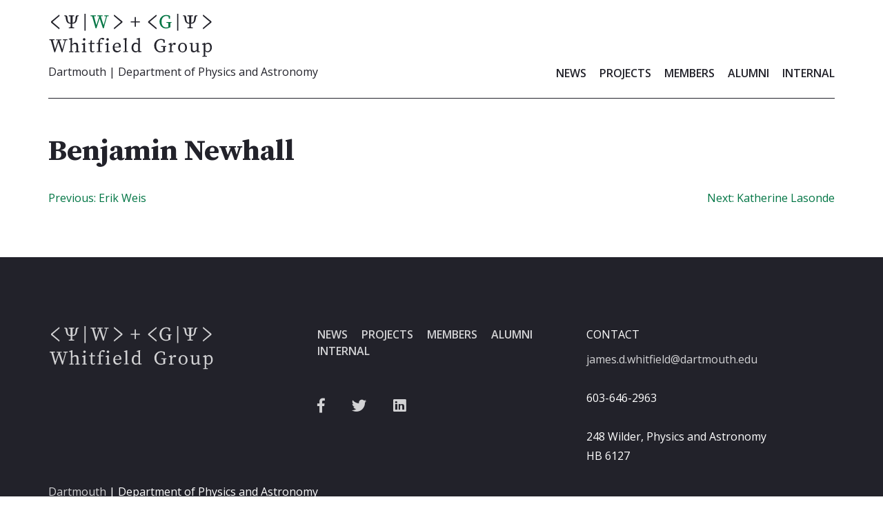

--- FILE ---
content_type: text/html; charset=utf-8
request_url: https://www.google.com/recaptcha/api2/aframe
body_size: 268
content:
<!DOCTYPE HTML><html><head><meta http-equiv="content-type" content="text/html; charset=UTF-8"></head><body><script nonce="2cRDOUJ9Z6TkqjH0neMF9w">/** Anti-fraud and anti-abuse applications only. See google.com/recaptcha */ try{var clients={'sodar':'https://pagead2.googlesyndication.com/pagead/sodar?'};window.addEventListener("message",function(a){try{if(a.source===window.parent){var b=JSON.parse(a.data);var c=clients[b['id']];if(c){var d=document.createElement('img');d.src=c+b['params']+'&rc='+(localStorage.getItem("rc::a")?sessionStorage.getItem("rc::b"):"");window.document.body.appendChild(d);sessionStorage.setItem("rc::e",parseInt(sessionStorage.getItem("rc::e")||0)+1);localStorage.setItem("rc::h",'1764818927682');}}}catch(b){}});window.parent.postMessage("_grecaptcha_ready", "*");}catch(b){}</script></body></html>

--- FILE ---
content_type: text/css
request_url: https://jdwhitfield.com/wp-content/themes/whitfield-group/style.css?ver=1.0.0
body_size: 8249
content:
/*!
Theme Name: Whitfield Group
Theme URI: http://underscores.me/
Author: Liz Matthews
Author URI: http://lizmatthews.com
Description: Description
Version: 1.0.0
Tested up to: 5.4
Requires PHP: 5.6
License: GNU General Public License v2 or later
License URI: LICENSE
Text Domain: whitfield-group
Tags: custom-background, custom-logo, custom-menu, featured-images, threaded-comments, translation-ready

This theme, like WordPress, is licensed under the GPL.
Use it to make something cool, have fun, and share what you've learned.

Whitfield Group is based on Underscores https://underscores.me/, (C) 2012-2020 Automattic, Inc.
Underscores is distributed under the terms of the GNU GPL v2 or later.

Normalizing styles have been helped along thanks to the fine work of
Nicolas Gallagher and Jonathan Neal https://necolas.github.io/normalize.css/
*/

/*--------------------------------------------------------------
>>> TABLE OF CONTENTS:
----------------------------------------------------------------
# Generic
	- Normalize
	- Box sizing
# Base
	- Colors
	- Typography
	- Elements
	- Links
	- Forms
## Layouts
	- Header
	- Footer
	- Default Page
	- Default Post
	- Home Page
# Components
	- Navigation
	- Posts and pages
	- Comments
	- Widgets
	- Media
	- Captions
	- Galleries
# plugins
	- Jetpack infinite scroll
# Scripts
    - Mathjax svg sizing
# Utilities
	- Accessibility
	- Alignments

--------------------------------------------------------------*/

/*--------------------------------------------------------------
# Generic
--------------------------------------------------------------*/

/* Normalize
--------------------------------------------- */

/*! normalize.css v8.0.1 | MIT License | github.com/necolas/normalize.css */

/* Document
	 ========================================================================== */

/**
 * 1. Correct the line height in all browsers.
 * 2. Prevent adjustments of font size after orientation changes in iOS.
 */
html {
	line-height: 1.15;
	-webkit-text-size-adjust: 100%;
}

/* Sections
	 ========================================================================== */

/**
 * Remove the margin in all browsers.
 */
body {
	margin: 0;
}

/**
 * Render the `main` element consistently in IE.
 */
main {
	display: block;
}

/**
 * Correct the font size and margin on `h1` elements within `section` and
 * `article` contexts in Chrome, Firefox, and Safari.
 */
h1 {
	font-size: 2.66666667em; /* 48px */
	line-height: 1.25em; /* 60px */
	margin: 0.67em 0; 
}

/* Grouping content
	 ========================================================================== */

/**
 * 1. Add the correct box sizing in Firefox.
 * 2. Show the overflow in Edge and IE.
 */
hr {
	box-sizing: content-box;
	height: 0;
	overflow: visible;
}

/**
 * 1. Correct the inheritance and scaling of font size in all browsers.
 * 2. Correct the odd `em` font sizing in all browsers.
 */
pre {
	font-family: monospace, monospace;
	font-size: 1em;
}

/* Text-level semantics
	 ========================================================================== */

/**
 * Remove the gray background on active links in IE 10.
 */
a {
	background-color: transparent;
}

/**
 * 1. Remove the bottom border in Chrome 57-
 * 2. Add the correct text decoration in Chrome, Edge, IE, Opera, and Safari.
 */
abbr[title] {
	border-bottom: none;
	text-decoration: underline;
	text-decoration: underline dotted;
}

/**
 * Add the correct font weight in Chrome, Edge, and Safari.
 */
b,
strong {
	font-weight: bolder;
}

/**
 * 1. Correct the inheritance and scaling of font size in all browsers.
 * 2. Correct the odd `em` font sizing in all browsers.
 */
code,
kbd,
samp {
	font-family: monospace, monospace;
	font-size: 1em;
}

/**
 * Add the correct font size in all browsers.
 */
small {
	font-size: 80%;
}

/**
 * Prevent `sub` and `sup` elements from affecting the line height in
 * all browsers.
 */
sub,
sup {
	font-size: 75%;
	line-height: 0;
	position: relative;
	vertical-align: baseline;
}

sub {
	bottom: -0.25em;
}

sup {
	top: -0.5em;
}

/* Embedded content
	 ========================================================================== */

/**
 * Remove the border on images inside links in IE 10.
 */
img {
	border-style: none;
}

/* Forms
	 ========================================================================== */

/**
 * 1. Change the font styles in all browsers.
 * 2. Remove the margin in Firefox and Safari.
 */
button,
input,
optgroup,
select,
textarea {
	font-family: inherit;
	font-size: 100%;
	line-height: 1.15;
	margin: 0;
}

/**
 * Show the overflow in IE.
 * 1. Show the overflow in Edge.
 */
button,
input {
	overflow: visible;
}

/**
 * Remove the inheritance of text transform in Edge, Firefox, and IE.
 * 1. Remove the inheritance of text transform in Firefox.
 */
button,
select {
	text-transform: none;
}

/**
 * Correct the inability to style clickable types in iOS and Safari.
 */
button,
[type="button"],
[type="reset"],
[type="submit"] {
	-webkit-appearance: button;
}

/**
 * Remove the inner border and padding in Firefox.
 */
button::-moz-focus-inner,
[type="button"]::-moz-focus-inner,
[type="reset"]::-moz-focus-inner,
[type="submit"]::-moz-focus-inner {
	border-style: none;
	padding: 0;
}

/**
 * Restore the focus styles unset by the previous rule.
 */
button:-moz-focusring,
[type="button"]:-moz-focusring,
[type="reset"]:-moz-focusring,
[type="submit"]:-moz-focusring {
	outline: 1px dotted ButtonText;
}

/**
 * Correct the padding in Firefox.
 */
fieldset {
	padding: 0.35em 0.75em 0.625em;
}

/**
 * 1. Correct the text wrapping in Edge and IE.
 * 2. Correct the color inheritance from `fieldset` elements in IE.
 * 3. Remove the padding so developers are not caught out when they zero out
 *		`fieldset` elements in all browsers.
 */
legend {
	box-sizing: border-box;
	color: inherit;
	display: table;
	max-width: 100%;
	padding: 0;
	white-space: normal;
}

/**
 * Add the correct vertical alignment in Chrome, Firefox, and Opera.
 */
progress {
	vertical-align: baseline;
}

/**
 * Remove the default vertical scrollbar in IE 10+.
 */
textarea {
	overflow: auto;
}

/**
 * 1. Add the correct box sizing in IE 10.
 * 2. Remove the padding in IE 10.
 */
[type="checkbox"],
[type="radio"] {
	box-sizing: border-box;
	padding: 0;
}

/**
 * Correct the cursor style of increment and decrement buttons in Chrome.
 */
[type="number"]::-webkit-inner-spin-button,
[type="number"]::-webkit-outer-spin-button {
	height: auto;
}

/**
 * 1. Correct the odd appearance in Chrome and Safari.
 * 2. Correct the outline style in Safari.
 */
[type="search"] {
	-webkit-appearance: textfield;
	outline-offset: -2px;
}

/**
 * Remove the inner padding in Chrome and Safari on macOS.
 */
[type="search"]::-webkit-search-decoration {
	-webkit-appearance: none;
}

/**
 * 1. Correct the inability to style clickable types in iOS and Safari.
 * 2. Change font properties to `inherit` in Safari.
 */
::-webkit-file-upload-button {
	-webkit-appearance: button;
	font: inherit;
}

/* Interactive
	 ========================================================================== */

/*
 * Add the correct display in Edge, IE 10+, and Firefox.
 */
details {
	display: block;
}

/*
 * Add the correct display in all browsers.
 */
summary {
	display: list-item;
}

/* Misc
	 ========================================================================== */

/**
 * Add the correct display in IE 10+.
 */
template {
	display: none;
}

/**
 * Add the correct display in IE 10.
 */
[hidden] {
	display: none;
}

/* Box sizing
--------------------------------------------- */

/* Inherit box-sizing to more easily change it's value on a component level.
@link http://css-tricks.com/inheriting-box-sizing-probably-slightly-better-best-practice/ */
*,
*::before,
*::after {
	box-sizing: inherit;
}

html {
	box-sizing: border-box;
}

/*--------------------------------------------------------------
# Base
--------------------------------------------------------------*/

/* Colors
--------------------------------------------- */
/*$shark: #22222a;
$fun-green: #007544;
$iron: #e9e9ea;
$silver-tree: #66ac8f;
$white: #ffffff;*/
.shark { color: #22222a; }
.fun-green { color: #007544; }
.iron { color: #e9e9ea; }
.silver-tree { color: #66ac8f; }
.white { color: #ffffff; }

/* Patterns
--------------------------------------------- */

.graph-paper-iron {
	background-color: #ffffff; 
	background-image: linear-gradient(to right, transparent 1px, rgba(223, 223, 224, 0.5) 1px),
linear-gradient(to bottom, transparent 1px, rgba(223, 223, 224, 0.5) 1px); 
	background-size: 30px 30px;
}

/* Typography
--------------------------------------------- */
body {
	color: #22222a; /* shark */
	font-family: "Open Sans", sans-serif;
	/*font-family: -apple-system, BlinkMacSystemFont, "Segoe UI", Roboto, Oxygen-Sans, Ubuntu, Cantarell, "Helvetica Neue", sans-serif;*/
	font-size: 14px; /* 16px */
	line-height: 22px; /* 24px */ 
}

/*@media (min-width: 37.5em) {*/
@media (min-width: 62em) { /* 992px */
	body {
		font-size: 16px; /* 16px */
		line-height: 24px; /* 24px */ 
	}
}

button,
input,
select,
optgroup,
textarea {
	color: #22222a; /* shark */
	font-family: "Open Sans", sans-serif;
	/*font-family: -apple-system, BlinkMacSystemFont, "Segoe UI", Roboto, Oxygen-Sans, Ubuntu, Cantarell, "Helvetica Neue", sans-serif;*/
	font-size: 1.25em; /* 18px */
	line-height: 2em; /* 32px */ 
}

h1,
h2,
h4 {
	margin-top: 0;
	font-family: "Source Serif Pro", serif;
	clear: both;
}

h3, h5, h6 {
	margin-top: 0;
	font-family: "Open Sans", sans-serif;
	clear: both;
}

h1 {
	font-weight: 700;
}

h2 {
	font-size: 2.25em; /* 36px */
	line-height: 1.22222222em; /* 44px */
	font-weight: 700;
}

h2.small {
	font-size: 2em; /* 32px */
	line-height: 1.25em; /* 40px */
	font-weight: 700;
}

h3 {
	font-size: 1.5em; /* 24px */
	line-height: 1.33333333em; /* 32px */
	font-weight: 700
}

h4 {
	font-size: 1.25em; /* 20px */
	line-height: 1.4em; /* 28px */
}

h5 {
	font-size: 1.125em; /* 18px */
	line-height: 1.777777778em; /* 32px */
}

h6 {
	font-size: 1em; /* 16px */
	line-height: 1.5em; /* 24px */
	text-transform: uppercase;
}

p {
	margin-bottom: 1.5em;
	font-family: "Open Sans", sans-serif;
	font-size: 1.125em; /* 18px */
	line-height: 1.77777778em; /* 32px */
}

p.small {
	font-size: 1em; /* 16px */
	line-height:;
}

dfn,
cite,
em,
i {
	font-style: italic;
}

blockquote {
	margin: 0 1.5em 30px 1.5em;
	font-size: 1em; /* 18px */
	line-height: 1.77777778em; /* 32px */
	font-style: italic;
	border-left: 8px solid #007544; /* fun-green */
}

#feature-content blockquote {
	font-size: 1.33333333em; /* 24px */
	line-height: 2.33333333em; /* 42px */
}

address {
	margin: 0 0 1.5em;
}

pre {
	background: #eee;
	font-family: "Courier 10 Pitch", courier, monospace;
	line-height: 1.6;
	margin-bottom: 1.6em;
	max-width: 100%;
	overflow: auto;
	padding: 1.6em;
}

code,
kbd,
tt,
var {
	font-family: monaco, consolas, "Andale Mono", "DejaVu Sans Mono", monospace;
}

abbr,
acronym {
	border-bottom: 1px dotted #666;
	cursor: help;
}

mark,
ins {
	background: #fff9c0;
	text-decoration: none;
}

big {
	font-size: 125%;
}

/* Elements
--------------------------------------------- */
body {
	background: #ffffff;
	/*background: linear-gradient(0deg, #22222a 25%, #ffffff 25%); */ /* shark | white */
}

hr {
	background-color: #22222a; /* shark */
	border: 0;
	height: 1px;
	margin-bottom: 1.5em;
}

ul,
ol {
	margin: 0 0 1.5em 0;
}

ul {
	list-style: disc;
}

ol {
	list-style: decimal;
}

li > ul,
li > ol {
	margin-bottom: 0;
	margin-left: 1.5em;
}

dt {
	font-weight: 700;
}

dd {
	margin: 0 1.5em 1.5em;
}

/* Make sure embeds and iframes fit their containers. */
embed,
iframe,
object {
	max-width: 100%;
}

img {
	height: auto;
	width: 100%;
	max-width: 100%;
	display: block;
}

figure {
	margin: 1em 0;
}

table {
	margin: 0 0 1.5em;
	width: 100%;
}

.btn {
	padding: 16px 46px;
	background: rgba(34, 34, 42, 1); /* shark */
	font-size: 1.125em; /* 18px */
	line-height: 1em; /* 18px*/
	font-weight: 700;
	color: #ffffff;
	text-transform: uppercase;
	border-radius: 10px;
	border: 2px solid #22222a; /* shark */
	-webkit-transition: background ease-out 0.1s;
    -moz-transition: background ease-out 0.1s;
    -o-transition: background ease-out 0.1s;
	transition: background ease-out 0.1s;
}

.btn:visited {
	background: rgba(34, 34, 42, 1); /* shark */
	color: #ffffff;
}

.btn:hover {
	/*background: rgba(17, 17, 21, 1);*/ /* shark 50% shade */
	background: rgba(0, 117, 68, 1); /* fun-green */
	color: #ffffff;
	border: 2px solid #007544; /* fun-green */
}

.background-transparent {
	background: transparent; 
	color: #22222a; /* shark */
}

.background-transparent:visited {
	background: transparent; 
	color: #22222a; /* shark */
}

.background-transparent:hover {
	background: transparent; 
	color: #007544; /* fun-green */
}

/* YouTube Resposive Embed */

.video-container {
	position: relative; 
	margin-bottom: 30px;
	padding-top: 30px; 
	padding-bottom: 56.25%; 
	height: 0; 
	overflow: hidden;
	clear: both;
}

.video-container iframe, 
.video-container object, 
.video-container embed { 
	position: absolute; 
	top: 0; 
	left: 0; 
	width: 100%; 
	height: 100%; 
}


/* Links
--------------------------------------------- */
a {
	color: #007544; /* fun-green */
	-webkit-transition: color ease-out 0.1s;
    -moz-transition: color ease-out 0.1s;
    -o-transition: color ease-out 0.1s;
	transition: color ease-out 0.1s;
}

a:visited {
	color: #007544; /* fun-green */
}

a:hover,
a:focus,
a:active {
	color: #22222a; /* shark */
	text-decoration: none;
}

a:focus {
	outline: 0;
}

a:hover,
a:active {
	outline: 0;
}

/* Forms
--------------------------------------------- */
button,
input[type="button"],
input[type="reset"],
input[type="submit"] {
	font-size: 1em; /* 16px */
	font-weight: 700;
	text-transform: uppercase;
	border: 1px solid;
	border-color: #e9e9ea; /* iron */
	border-radius: 10px;
	background: #e9e9ea; /* iron */
	color: rgba(0, 0, 0, 0.8);
	line-height: 1;
	padding: 0.6em 1em 0.6em;
}

button:hover,
input[type="button"]:hover,
input[type="reset"]:hover,
input[type="submit"]:hover {
	border-color: #e9e9ea; /* iron */
}

button:active,
button:focus,
input[type="button"]:active,
input[type="button"]:focus,
input[type="reset"]:active,
input[type="reset"]:focus,
input[type="submit"]:active,
input[type="submit"]:focus {
	border-color: #e9e9ea; /* iron */
}

input[type="text"],
input[type="email"],
input[type="url"],
input[type="password"],
input[type="search"],
input[type="number"],
input[type="tel"],
input[type="range"],
input[type="date"],
input[type="month"],
input[type="week"],
input[type="time"],
input[type="datetime"],
input[type="datetime-local"],
input[type="color"],
textarea {
	color: #22222a; /* shark */
	border: 1px solid #e9e9ea; /* iron */
	border-radius: 10px;
	padding: 5px 10px;
	min-width: 100%;
	max-width: 100%;
	font-size: 1em; /* 16px */
}

input[type="text"]:focus,
input[type="email"]:focus,
input[type="url"]:focus,
input[type="password"]:focus,
input[type="search"]:focus,
input[type="number"]:focus,
input[type="tel"]:focus,
input[type="range"]:focus,
input[type="date"]:focus,
input[type="month"]:focus,
input[type="week"]:focus,
input[type="time"]:focus,
input[type="datetime"]:focus,
input[type="datetime-local"]:focus,
input[type="color"]:focus,
textarea:focus {
	color: #111;
}

select {
	border: 1px solid #e9e9ea; /* iron */
}

textarea {
	width: 100%;
}

/*--------------------------------------------------------------
# Layouts
--------------------------------------------------------------*/

.row {
    /*margin-right: -30px;
    margin-left: -30px;*/
}

/* Header
--------------------------------------------- */
header#masthead {
	padding: 20px 0 0 0;
}

header#masthead .row:first-child {
	display: block;
}

@media (min-width: 37.5em) {
	header#masthead .row:first-child {
		display: flex;
		align-items: flex-end;
	}
}

header#masthead .col-sm-6, header .col-md-6 {
	padding-bottom: 1.5em;
}

.site-branding img {
	max-width: 240px;
}

.site-branding p {
	margin-bottom: 0;
}

header hr {
	margin: 0;
}

/* Footer
--------------------------------------------- */
footer.site-footer {
	padding: 100px 0;
}

footer.site-footer {
	background-color: #22222a; /* shark */
	color: #ffffff; /* white */
}

footer .site-branding {
	margin-bottom: 50px;
}

footer .site-branding img {
	opacity: 0.8;
	-webkit-transition: opacity ease-out 0.1s;
    -moz-transition: opacity ease-out 0.1s;
    -o-transition: opacity ease-out 0.1s;
	transition: opacity ease-out 0.1s;
}

footer .site-branding img:hover {
	opacity: 1;
}

footer a, footer a:visited, footer .fab {
	color: rgba(255, 255, 255, 0.8);
	-webkit-transition: color ease-out 0.1s;
    -moz-transition: color ease-out 0.1s;
    -o-transition: color ease-out 0.1s;
	transition: color ease-out 0.1s;
}

@media screen and (min-width: 37.5em) {}

footer .icons-social {
	margin-bottom: 50px;
}

footer a.contact-email {
	overflow-wrap: break-word;
	word-wrap: break-word;
	-ms-word-break: break-word;
	word-break: break-word;
}

footer a:hover, footer .fab:hover {
	color: rgba(255, 255, 255, 1);
}

/* Default Page
--------------------------------------------- */

#page-individual {
	padding: 50px 0 50px 0;
}

/* Default Post
--------------------------------------------- */

#post-feed {
	padding: 50px 0 50px 0;
}

/* Default Post Individual Page
--------------------------------------------- */

#post {
	padding: 50px 0 50px 0;
}

header.page-header {
	margin: 0; 
	padding: 0; 
	border: 0;
}

header.page-header h1.page-title {
	margin-bottom: 50px;
}

/* Default Archive
--------------------------------------------- */

#archive {
	padding: 50px 0 50px 0;
}

#archive header.page-header h1.page-title {
	margin-bottom: 50px;
}

#archive header.page-header .archive-description {
	margin-bottom: 50px;
}

#wrapper-archive-feed {
	/*margin-bottom: 60px;*/
	margin-bottom: 30px;
	padding-bottom: 20px;
	border-bottom: 1px solid #e9e9ea; /* light grey */
}

#wrapper-archive-feed p {
	margin-bottom: 0.125em;
}

#wrapper-archive-feed p .date {
	font-weight: 700;
	text-transform: uppercase;
}

/* Home Page
--------------------------------------------- */

.home #feature {
	position: relative;
	margin: -1px 0 0 0;
	padding: 0;
	background: #22222a radial-gradient(rgba(255, 255, 255, 0.2), rgba(34, 34, 42, 1.0));
}

.home #feature h1 {
	margin: 0.67em 0; 
	/*font-size: 2.66666667em; /* 48px */
	font-size: 2.33333333em; /* 42px */
	line-height: 1.25em; /* 60px */
	color: #ffffff;
	text-align: left;
}

@media (min-width: 37.5em) { /* 600 px */
	.home #feature h1 {
		margin: 100px 0;
		font-size: 3.33333333em; /* 60px */
	}
}

@media (min-width: 62em) { /* 992 px */
	.home #feature h1 {
		font-size: 4.33333333em; /* 78px */
	}
}

/*.home #feature .container:first-child,*/
.home #feature .container.feature-headline {
	/* position: relative; 
	margin: 0 auto; */
	position: absolute; 
	top: 0; 
	left: 0; 
	right: 0; 
	margin: 0 auto; 
	z-index: 2;
}

@media (min-width: 37.5em) { /* 600 px */
	/*.home #feature .container:first-child,*/
.home #feature .container.feature-headline {
		position: absolute; 
		top: 0; 
		left: 0; 
		right: 0; 
		margin: 0 auto; 
		z-index: 2;
	}
}

/*.home #feature .container:first-child .row,*/
.home #feature .container.feature-headline .row {
	display: flex; 
	align-items: center
}

.home #feature .container.feature-hero {
	padding: 0;
	width: 100%;
}

.home #feature .container.feature-hero .row {
	margin: 0;
}

.home #feature .container.feature-hero .col-sm-12 {
	padding: 0;
}

.home #feature .container.feature-hero .feature-hero-overlay {
	position: absolute; 
	top: 0; 
	background: radial-gradient(rgba(255, 255, 255, 0.2), rgba(34, 34, 42, 0.6)); 
	width: 100%; 
	height: 100%; 
	z-index: 1;
}

.home #feature-content {
	background: url('https://jdwhitfield.com/wp-content/themes/whitfield-group/images/molecule-246x176.svg') no-repeat;
	background-position: calc(85%) calc(100% - 40px);
	background-size: 123px 88px;
	padding: 90px 0;
}

@media (min-width: 37.5em) { /* 600 px */
	/*.home #feature-content {
		background-position: calc(25%) calc(100% - 40px);
		background-size: 246px 176px;
	}*/
}

@media (min-width: 62em) { /* 992 px */
	.home #feature-content {
		background-position: calc(25%) calc(100% - 40px);
		background-size: 246px 176px;
	}
}

.home #news {
	padding: 90px 0;
}

.home h2 {
	margin-bottom: 60px;
}

.home #news h2 {
	text-align: center;
}

.home #news #wrapper-news {
	display: block;
}

@media (min-width: 37.5em) { /* 600 px */
	.home #news #wrapper-news {
		display: flex; 
		align-items: flex-end;
	}
}

.home #news #wrapper-news h3 a,
.home #news #wrapper-news h3 a:visited {
	color: #22222a; /* shark */
}

.home #news #wrapper-news h3 a:hover {
	color: #007544; /* fun-green */
}

.home #news #wrapper-news h5 {
	margin-bottom: 1.5em;
}

.home #news #wrapper-news h5 span {
	font-weight: 700;
	text-transform: uppercase;
}

.home #news #wrapper-news .btn {
	float: left;
}

@media (min-width: 37.5em) { /* 600 px */
	.home #news #wrapper-news .btn {
		float: right;
	}
}

.home #specializations {
	padding: 75px 0;
	background-color: #007544; /* fun-green */
}

.home #specializations .row {
	display: block;
}

@media (min-width: 48em) { /* 768 px */
	.home #specializations .row {
		display: flex;
		align-items: center;
	}
}

.home #specializations img {
	margin: 0 auto;
	max-width: 415px;
}

.home #specializations h2,
.home #specializations h3,
.home #specializations p {
	color: #ffffff;
}

.home #specializations h3 {
	margin-top: 30px;
}

@media (min-width: 48em) { /* 768 px */
	.home #specializations h3 {
		margin-top: 0;
	}
}

.home #projects {
	padding: 90px 0;
}

.home #projects .col-sm-4 {
	margin-bottom: 30px;
	width: 100%;
}

@media (min-width: 30em) { /* 480 px */
	.home #projects .col-sm-4 {
		width: 50%;
		float: left;
		clear: none;
	}
}

@media (min-width: 62em) { /* 992 px */
	.home #projects .col-sm-4 {
		width: 33.33333333%;
	}
}

.home #projects .wrapper-thumb {
	position: relative;
}

.home #projects .thumb-title {
	position: absolute; 
	z-index: 10;
}

.home #projects .thumb-title h3 {
	padding: 20px;
}

.home #projects .thumb-feature {
	position: relative;
}

.home #projects .wrapper-no-thumb {
	position: relative;
}

.home #projects .wrapper-no-thumb h3 {
	padding: 20px;
}

/*.home #projects .col-sm-4:nth-child(3n) {
	clear: right;
}*/

.home #projects .col-sm-4:nth-child(3n+1){
    clear: none;
}

@media (min-width: 62em) { /* 992 px */
	.home #projects .col-sm-4:nth-child(3n+1){
    	clear: left;
	}
}

/*.home #projects .visible-projects:nth-child(3n+1){
    clear:left
}*/

.home #projects .btn {
	/*margin-top: 30px;*/
}

.home #groups {}

.home #groups #wrapper {
	/*background: #007544;*/ /* fun-green */
	background: transparent; /* fun-green */
}

@media (min-width: 48em) { /* 768 px */
	.home #groups #wrapper {
		background: linear-gradient(90deg, #007544 25%, transparent 25%); /* fun-green | transparent */
		/*padding: 75px 0;*/
	}
}

.home #groups .row {
	position: relative;
}

.home #groups .col-sm-3:first-child {
	position: relative; 
	left: 0;
	padding-top: 40px;
	padding-bottom: 40px;
	background: #007544; /* fun-green */
	width: 100%;
	display: block;
}

.home #groups .col-sm-3 {
	position: relative; 
	left: 0;
	width: 100%;
	padding-top: 40px;
	padding-bottom: 0;
}

.home #groups .col-sm-3:last-child {
	padding-bottom: 40px;
}

@media (min-width: 48em) { /* 768 px */
	.home #groups .col-sm-3:first-child {
		position: absolute; 
		left: 0; 
		background: #007544; /* fun-green */
		width: 25%;
		height: 100%;
		display: flex;
		align-items: center;
	}

	.home #groups .col-sm-3 {
		position: relative; 
		left: 25%;
		width: 25%;
		padding-top: 80px;
		padding-bottom: 80px;
	}

	.home #groups .col-sm-3:last-child {
		padding-bottom: 80px;
	}
}

.home #groups h3 {
	margin: 0;
	color: #ffffff;
	text-align: left;
}

@media (min-width: 48em) { /* 768px */
	.home #groups h3 {
		text-align: center;
	}
}

.home #groups p {
	margin: 0;
}

/* News Feed Page
--------------------------------------------- */

#news-feed {
	padding: 50px 0 50px 0;
}

#wrapper-news-feed:first-child {}

#wrapper-news-feed {
	/*margin-bottom: 60px;*/
	margin-bottom: 30px;
	padding-bottom: 20px;
	border-bottom: 1px solid #e9e9ea; /* light grey */
}

#news-feed p {
	margin-bottom: 0.125em;
}

#news-feed p .date {
	font-weight: 700;
	text-transform: uppercase;
}

/* News Individual Page
--------------------------------------------- */

#news-individual {
	padding: 50px 0 50px 0;
}

.news-individual p .date {
	font-weight: 700;
	text-transform: uppercase;
}

/* Projects Feed Page
--------------------------------------------- */

#projects-feed {
	padding: 50px 0 50px 0;
}

.searchandfilter h4 {
	font-family: "Open Sans", sans-serif;
	font-size: 1.125em; /* 16px */
	color: #22222a; /* shark */
	font-weight: 700;
	text-transform: uppercase;
}

.searchandfilter ul {
	margin: 0 0 30px 0;
	padding: 0;
	width: 100%;
	display: block;
	float: none;
}

@media (min-width: 37.5em) { /* 600 px */
	.searchandfilter ul {
		/*width: auto;*/
		display: block;
		float: left;
	}
}

.searchandfilter ul li {
	padding: 0;
	display: inline;
}

.searchandfilter ul li h4 {
	padding: 0 0 10px 0;
}

.searchandfilter ul ul {
	margin: 0;
	padding-left: 0;
	display: inline-block;
	float: left;
	border: 1px solid #e9e9ea; /* iron */
}

.searchandfilter ul ul li {
	background: transparent;
	padding: 10px 20px;
	display: block;
	float: none;
	clear: none;
	border-right: none;
	-webkit-transition: background ease-out 0.1s;
    -moz-transition: background ease-out 0.1s;
    -o-transition: background ease-out 0.1s;
	transition: background ease-out 0.1s;
	cursor: pointer;
}

@media (min-width: 37.5em) { /* 600 px */
	.searchandfilter ul ul li {
		display: inline;
		float: left;
		border-right: 1px solid #e9e9ea; /* iron */
	}
}

.searchandfilter ul ul li:hover {
	background: #e9e9ea; /* iron */
}

.searchandfilter ul ul li:last-child {
	/*border-right: none;*/
}

.searchandfilter ul ul li.sf-option-active {
	background: #e9e9ea; /* iron */
}

.searchandfilter li[data-sf-field-input-type=checkbox] label, 
/*.searchandfilter li[data-sf-field-input-type=radio] label, 
.searchandfilter li[data-sf-field-input-type=range-radio] label, */
.searchandfilter li[data-sf-field-input-type=range-checkbox] label {
	padding: 0;
}

.searchandfilter ul ul li label {
	width: 100%;
	display: block;
	cursor: pointer;
}

.searchandfilter ul ul li input, .searchandfilter ul ul li label span.sf-count {
	display: none;
}

.searchandfilter ul li.sf-field-reset {
	position: relative;
	right: 0;
	background: transparent;
	padding: 10px 20px;
	display: block;
	float: none;
	clear: both;
	border-top: none;
	border-left: 1px solid #e9e9ea; /* iron */
	border-right: 1px solid #e9e9ea; /* iron */
	border-bottom: 1px solid #e9e9ea; /* iron */
	-webkit-transition: background ease-out 0.1s;
    -moz-transition: background ease-out 0.1s;
    -o-transition: background ease-out 0.1s;
	transition: background ease-out 0.1s;
}

@media (min-width: 37.5em) { /* 600 px */
	.searchandfilter ul li.sf-field-reset {
		position: absolute;
		right: 15px;
		display: inline-block;
		float: right;
		clear: right;
		border-top: 1px solid #e9e9ea; /* iron */
		border-left: none;
	}
}

.searchandfilter ul li.sf-field-reset:hover {
	background: #e9e9ea; /* iron */
}

.searchandfilter ul li.sf-field-reset a {
	width: 100%;
	color: #22222a; /* shark */
	font-weight: 700;
	display: block;
}

.searchandfilter ul li.sf-field-reset a:hover {}

#search-filter-results-103 .wrapper-thumb {
	position: relative;
}

#search-filter-results-103 .thumb-title {
	position: absolute; 
	padding: 20px;
	z-index: 10;
}

#search-filter-results-103 .thumb-title h3 {
	padding: 0;
}

#search-filter-results-103 .thumb-feature {
	position: relative;
}

#search-filter-results-103 .wrapper-no-thumb {
	position: relative;
}

#search-filter-results-103 .wrapper-no-thumb .thumb-title {
	position: relative;
}

@media (min-width: 30em) { /* 480 px */
	#search-filter-results-103 .wrapper-no-thumb .thumb-title {
	/*position: absolute;*/
	position: relative;
	}
}

#search-filter-results-103 .col-sm-4 {
	position: relative;
	margin-bottom: 30px;
}

@media (min-width: 30em) { /* 480 px */
	#search-filter-results-103 .col-sm-4 {
		width: 50%;
		float: left;
	}
}

@media (min-width: 62em) { /* 992 px */
	#search-filter-results-103 .col-sm-4 {
		width: 33.33333333%;
	}
}

#search-filter-results-103 .col-sm-12 {
	margin-top: 30px;
}

#search-filter-results-103 .col-sm-4:nth-child(3n+1) {
    clear: none;
}

@media (min-width: 62em) { /* 992 px */
	#search-filter-results-103 .col-sm-4:nth-child(3n+1) {
    	clear: left;
	}
}

#search-filter-results-103 .col-sm-4 #wrapper-project-categories {
	margin-bottom: 10px;
	color: #22222a; /* shark */
	font-style: italic;
}

/* Projects Individual Page
--------------------------------------------- */

#projects {
	padding: 50px 0 50px 0;
}

#projects #wrapper-projects-individual-page {
	display: block;
}

@media (min-width: 48em) { /* 768 px */
	#projects #wrapper-projects-individual-page {
		display: flex; 
		align-items: center;
	}
}

#projects #wrapper-projects-individual-page .col-sm-9 {
	margin: 0 auto;
}

.projects-individual-page-thumb {
	margin: 0 0 35px 0; 
	width: 100%;
	display: block; 
	float: none;
}

@media (min-width: 48em) { /* 768 px */
/* @media (min-width: 37.5em) { */ /* 600 px */
	.projects-individual-page-thumb {
		margin: 0 35px 35px 0; 
		width: 368px; 
		display: inline;
		float: left;
	}
}

/* Members Feed Page
--------------------------------------------- */

#members-feed {
	padding: 50px 0 50px 0;
}

#wrapper-members {
	margin: 0 0 30px 0;
}

#wrapper-members-thumb {
	margin: 0 0 30px 0;
	/*max-width: 100%;
	max-height: calc(100vh);*/
	width: 91.5vw;
	max-height: 91.5vw;
	overflow: hidden;
}

@media (min-width: 30em) { /* 480 px */
	#wrapper-members-thumb {
		width: 43.5vw;
		height: 43.5vw;
		max-height: 43.5vw;
	}
}

@media (min-width: 48em) { /* 768 px */
	#wrapper-members-thumb {
		/*max-width: 293.33px;
		max-height: calc(100vh);
		max-width: 29.5vw;*/
		width: 45vw;
		max-width: 345px;
		height: 45vw;
		max-height: 345px;
	}
}

@media (min-width: 62em) { /* 992 px */
	#wrapper-members-thumb {
		width: 293.33px;
		max-width: 293.33px;
		height: 293.33px;
		max-height: 293.33px;
	}
}

@media (min-width: 75em) { /* 1200 px */
	#wrapper-members-thumb {
		width: 360px;
		max-width: 360px;
		height: 360px;
		max-height: 360px;
	}
}

#wrapper-members-thumb img {
	/*width: 100%;
	height: 100%;*/
}

#members-feed .col-sm-4 {
	width: 100%;
}

@media (min-width: 30em) { /* 480 px */
	#members-feed .col-sm-4 {
		width: 50%;
		float: left;
		clear: none;
	}

	#members-feed .col-sm-4:nth-child(2n+1) {
		clear: left;
	}
}

@media (min-width: 62em) { /* 992 px */
	#members-feed .col-sm-4 {
		width: 33.33333333%;
	}

	#members-feed .col-sm-4:nth-child(2n+1) {
		clear: none;
	}

	#members-feed .col-sm-4:nth-child(3n+1) {
		clear: left;
	}
}

#members-feed h5 {
	margin-bottom: 0;
	font-weight: 700;
}

/* Members Individual Page
--------------------------------------------- */

#members-individual {
	padding: 50px 0 50px 0;
}

#wrapper-member-contact-information {
	margin-bottom: 40px;
	display: block;
}

@media (min-width: 48em) { /* 768px */ 
	#wrapper-member-contact-information {
		display: flex;
	}
}

#wrapper-member-contact-information .wrapper-member-photo {
	max-width: 100%;
	max-height: 555px;
	overflow: hidden;
}

@media (min-width: 48em) { /* 768px */ 

	#wrapper-member-contact-information .wrapper-member-photo {
		max-width: 555px;
	}

}

#wrapper-member-contact-information img.size-category-members-thumb {
	width: 100%;
	/*height: 100%;
	max-width: 555px;
	max-height: 555px;*/
}

#wrapper-member-contact-information .col-sm-6:last-child {
	margin-top: 20px;
}

@media (min-width: 48em) { /* 768px */ 
	#wrapper-member-contact-information .col-sm-6:last-child {
		margin-top: 0;
	}
}

#member-contact-information-background {
	background: #22222a;
	height: 100%; 
	color: #ffffff; 
	display: flex; 
	align-items: center;
}

#wrapper-member-contact-information-interior {
	padding: 50px 0;
	display: flex;
}

@media (min-width: 48em) { /* 768px */ 
	#wrapper-member-contact-information-interior {
		padding: 0;
	}
}

#wrapper-member-contact-information-interior .col-sm-10 {
	margin: 0 auto;
}

#member-contact-information-background a,
#member-contact-information-background a:visited {
	color: #ffffff;
}

#member-contact-information-background a:hover {
	color: #007544; /* fun-green */
}

#wrapper-member-contact-information-interior p:last-child {
	margin-bottom: 0;
}

#wrapper-curriculum-vitae {
	margin: 30px 0 30px 0;
}

#wrapper-member-about {
	padding: 40px 0 70px 0;
}

#wrapper-member-fellowships-education-awards {
	background: #007544; /* fun-green */
	color: #ffffff;
}

#wrapper-member-fellowships-education-awards .col-sm-12 h2 {
	margin: 20px 0;
}

#wrapper-member-fellowships-education-awards .container:first-child {
	padding: 100px 15px 0 15px; 
}

#wrapper-member-fellowships-education-awards .container:last-child {
	padding: 0 15px 100px 15px; 
}

#wrapper-member-fellowships-education-awards .container:only-child {
	padding: 100px 15px; 
}

#wrapper-member-fellowships-education-awards .container {
	padding: 0 15px; 
}

#wrapper-member-fellowships-education-awards .date {
	text-align: left;
}

@media (min-width: 48em) { /* 768px */  
	#wrapper-member-fellowships-education-awards .date {
		text-align: right;
	}
}

#wrapper-member-fellowships-education-awards .date::after {
	padding-left: 0;
	content: "";
}

@media (min-width: 48em) { /* 768px */  
	#wrapper-member-fellowships-education-awards .date::after {
		padding-left: 30px;
		content: "|"; /* Insert content that looks like a vertical line */
	}
}

.wrapper-member-papers-publications .col-sm-12:first-child {
	padding: 100px 15px 0 15px;
}

.wrapper-member-papers-publications .col-sm-12:last-child {
	padding: 0 15px;
}

.wrapper-member-papers-publications .col-sm-12:only-child {
	padding: 100px 15px 0 15px;
}

.wrapper-member-papers-publications .col-sm-12 {
	padding: 0 15px;
}

.wrapper-member-papers-publications ol {}

.wrapper-member-papers-publications ol li {
	padding: 0 0 10px 5px;
	font-size: 1.125em;
}

.wrapper-member-papers-publications ol li.small {
	font-size: 1em; /* 16px */
}

.wrapper-member-papers-publications ol li p {
	margin-bottom: 0;
}

.wrapper-member-papers-publications ol li.small p {
	font-size: 1em; /* 16px */
}

/* Alumni Feed Page
--------------------------------------------- */

#alumni-feed {
	padding: 50px 0 50px 0;
}

#alumni-feed .col-sm-12.alumni-list,
#alumni-feed .col-sm-4.alumni-list {
	margin-bottom: 0;
	padding: 20px;
}

#alumni-feed .col-sm-12.alumni-list:nth-child(odd) {
	background: #e9e9ea; /* light grey */
}

#alumni-feed .col-sm-4:nth-child(3n+1){
    clear: left;
}

#alumni-feed h5 {
	font-weight: 700;
}

#alumni-feed p {
	margin-bottom: 0.5em;
}

#alumni-feed a {
	word-break: break-all;
}

/* Internal Page (Password Protected)
--------------------------------------------- */
#internal-individual {
	padding: 50px 0 50px 0;
}

/* 404 Page
--------------------------------------------- */

.error-404 {
	padding: 50px 0 50px 0;
}

.error-404 .col-sm-4 {
	display: flex;
}

.error-404 .col-sm-4 svg {
	margin: 0 auto;
	padding-bottom: 20px;
	max-width: 260px;
	width: 100%;
}

/*--------------------------------------------------------------
# Components
--------------------------------------------------------------*/

/* Navigation
--------------------------------------------- */
.main-navigation {
	display: block;
	width: auto;
}

.main-navigation ul {
	display: none;
	list-style: none;
	margin: 0;
	padding-left: 0;
	color: #22222a; /* shark */
	font-weight: 700;
	text-align: right;
	text-transform: uppercase;
}

.main-navigation ul a {
	color: #22222a; /* shark */
}

.main-navigation ul a:hover {
	color: #007544; /* fun-green */
}

.main-navigation ul ul {
	box-shadow: 0 3px 3px rgba(0, 0, 0, 0.2);
	float: left;
	position: absolute;
	top: 100%;
	left: -999em;
	z-index: 99999;
}

.main-navigation ul ul ul {
	left: -999em;
	top: 0;
}

.main-navigation ul ul li:hover > ul,
.main-navigation ul ul li.focus > ul {
	display: block;
	left: auto;
}

.main-navigation ul ul a {
	width: 200px;
}

.main-navigation ul li:hover > ul,
.main-navigation ul li.focus > ul {
	left: auto;
}

.main-navigation li {
	position: relative;
	padding-left: 15px;
	display: inline-block;
}

@media screen and (min-width: 37.5em) {
	.main-navigation li {
		position: relative;
		padding-left: 15px;
		padding-bottom: 0;
		display: inline-block;
	}
}

.main-navigation a {
	display: block;
	text-decoration: none;
}

/* Small menu. */
.menu-toggle {
	margin: 0;
	padding: 3px 0;
	background: #22222a; /* shark */
	max-width: 50px;
	max-height: 46px;
	display: inline-block;
	border-radius: 4px;
}

.menu-toggle:focus {
	outline: none;
}

.menu-toggle span.hamburger {
	width: 48px;
	height: 38px;
	display: inline-block;
}

.menu-toggle span.hamburger svg .st0 {
	fill: #ffffff;
	stroke: none;
}

.main-navigation.toggled ul {
	margin: 20px 0 0 0;
	width: 100%;
	height: 100%;
	display: block;
}

.main-navigation.toggled ul li {
	padding: 0 0 15px 0;
	text-align: left;
	display: block;
}

@media screen and (min-width: 37.5em) {

	.menu-toggle {
		display: none;
	}

	.main-navigation ul {
		/*display: flex;*/
		display: block;
		/*justify-content: space-between;*/
	}

	.main-navigation.toggled ul li {
		position: relative;
		padding-left: 15px;
		padding-bottom: 0;
		display: inline-block;	
	}
}

.site-main .comment-navigation,
.site-main
.posts-navigation,
.site-main
.post-navigation {
	margin: 0 0 1.5em;
}

.comment-navigation .nav-links,
.posts-navigation .nav-links,
.post-navigation .nav-links {
	display: flex;
}

.comment-navigation .nav-previous,
.posts-navigation .nav-previous,
.post-navigation .nav-previous {
	flex: 1 0 50%;
}

.comment-navigation .nav-next,
.posts-navigation .nav-next,
.post-navigation .nav-next {
	text-align: end;
	flex: 1 0 50%;
}

/* Breadcrumbs
--------------------------------------------- */

ul.breadcrumbs {
	padding: 0;
	font-weight: 700;
	text-transform: uppercase;
	list-style: none;
}

ul.breadcrumbs li {}

/* Posts and pages
--------------------------------------------- */
.sticky {
	display: block;
}

.post,
.page {
	margin: 0;
}

.updated:not(.published) {
	display: none;
}

.page-content,
.entry-content,
.entry-summary {
	margin: 1.5em 0 0;
}

.page-links {
	clear: both;
	margin: 0 0 1.5em;
}

#secondary-menu {
	margin: 0 0 50px 0;
	padding: 0;
	/*display: flex;*/
	display: inline-block;
}

#secondary-menu li {
	margin: 0 20px 0 0;
	list-style-type: none;
	font-weight: 700;
	text-transform: uppercase;
	float: left;
}

/* Comments
--------------------------------------------- */
.comment-content a {
	word-wrap: break-word;
}

.bypostauthor {
	display: block;
}

/* Widgets
--------------------------------------------- */
.widget {
	margin: 0 0 1.5em;
}

.widget h2 {
	font-size: 1.5em; /* 24px */
	line-height: 1.33333333em; /* 32px */
	font-weight: 700;
}

.widget select {
	max-width: 100%;
}

.widget_search {}

.widget ul {
	margin: 0 0 1.5em 0;
}

/* Media
--------------------------------------------- */
.page-content .wp-smiley,
.entry-content .wp-smiley,
.comment-content .wp-smiley {
	border: none;
	margin-bottom: 0;
	margin-top: 0;
	padding: 0;
}

/* Make sure logo link wraps around logo image. */
.custom-logo-link {
	width: 100%;
	display: inline-block;
}

/* Captions
--------------------------------------------- */
.wp-caption {
	margin-bottom: 1.5em;
	max-width: 100%;
}

.wp-caption img[class*="wp-image-"] {
	display: block;
	margin-left: auto;
	margin-right: auto;
}

.wp-caption .wp-caption-text {
	margin: 0.8075em 0;
}

.wp-caption-text {
	text-align: center;
}

/* Galleries
--------------------------------------------- */
.gallery {
	margin-bottom: 1.5em;
	display: grid;
	grid-gap: 1.5em;
}

.gallery-item {
	display: inline-block;
	text-align: center;
	width: 100%;
}

.gallery-columns-2 {
	grid-template-columns: repeat(2, 1fr);
}

.gallery-columns-3 {
	grid-template-columns: repeat(3, 1fr);
}

.gallery-columns-4 {
	grid-template-columns: repeat(4, 1fr);
}

.gallery-columns-5 {
	grid-template-columns: repeat(5, 1fr);
}

.gallery-columns-6 {
	grid-template-columns: repeat(6, 1fr);
}

.gallery-columns-7 {
	grid-template-columns: repeat(7, 1fr);
}

.gallery-columns-8 {
	grid-template-columns: repeat(8, 1fr);
}

.gallery-columns-9 {
	grid-template-columns: repeat(9, 1fr);
}

.gallery-caption {
	display: block;
}

/*--------------------------------------------------------------
# Plugins
--------------------------------------------------------------*/

/* Jetpack infinite scroll
--------------------------------------------- */

/* Hide the Posts Navigation and the Footer when Infinite Scroll is in use. */
.infinite-scroll .posts-navigation,
.infinite-scroll.neverending .site-footer {
	display: none;
}

/* Re-display the Theme Footer when Infinite Scroll has reached its end. */
.infinity-end.neverending .site-footer {
	display: block;
}

/*--------------------------------------------------------------
# Scripts
--------------------------------------------------------------*/

/* Mathjax svg sizing
--------------------------------------------- */

.MathJax > svg {
	width: auto;
	max-width: 100%;
}

@media screen and (min-width: 37.5em) {
	.MathJax > svg {
		width: inherit;
		max-width: auto;
	}
}

/*--------------------------------------------------------------
# Utilities
--------------------------------------------------------------*/

/* Accessibility
--------------------------------------------- */

/* Text meant only for screen readers. */
.screen-reader-text {
	border: 0;
	clip: rect(1px, 1px, 1px, 1px);
	clip-path: inset(50%);
	height: 1px;
	margin: -1px;
	overflow: hidden;
	padding: 0;
	position: absolute !important;
	width: 1px;
	word-wrap: normal !important;
}

.screen-reader-text:focus {
	background-color: #f1f1f1;
	border-radius: 3px;
	box-shadow: 0 0 2px 2px rgba(0, 0, 0, 0.6);
	clip: auto !important;
	clip-path: none;
	color: #21759b;
	display: block;
	font-size: 0.875rem;
	font-weight: 700;
	height: auto;
	left: 5px;
	line-height: normal;
	padding: 15px 23px 14px;
	text-decoration: none;
	top: 5px;
	width: auto;
	z-index: 100000;
}

/* Do not show the outline on the skip link target. */
#primary[tabindex="-1"]:focus {
	outline: 0;
}

/* Alignments
--------------------------------------------- */
.alignleft {

	/*rtl:ignore*/
	float: left;

	/*rtl:ignore*/
	margin-right: 1.5em;
	margin-bottom: 1.5em;
}

.alignright {

	/*rtl:ignore*/
	float: right;

	/*rtl:ignore*/
	margin-left: 1.5em;
	margin-bottom: 1.5em;
}

.aligncenter {
	clear: both;
	display: block;
	margin-left: auto;
	margin-right: auto;
	margin-bottom: 1.5em;
}


--- FILE ---
content_type: image/svg+xml
request_url: https://jdwhitfield.com/wp-content/uploads/2020/11/logo-whitfield-group-239x64-1.svg
body_size: 2745
content:
<?xml version="1.0" encoding="utf-8"?>
<!-- Generator: Adobe Illustrator 25.0.0, SVG Export Plug-In . SVG Version: 6.00 Build 0)  -->
<svg version="1.1" id="Layer_1" xmlns="http://www.w3.org/2000/svg" xmlns:xlink="http://www.w3.org/1999/xlink" x="0px" y="0px"
	 viewBox="0 0 239 64" style="enable-background:new 0 0 239 64;" xml:space="preserve">
<style type="text/css">
	.st0{fill:none;}
	.st1{enable-background:new    ;}
	.st2{fill:#22222A;}
	.st3{fill:#057645;}
</style>
<g>
	<g>
		<rect y="35.2" class="st0" width="240.3" height="33.9"/>
		<g class="st1">
			<path class="st2" d="M21.2,38.3v-1.1h6.4v1.1l-2.4,0.3l-4.7,17.4h-1.2l-4.8-14.5L9.9,56.1H8.7l-5-17.5l-2.3-0.3v-1.1H9v1.1
				l-2.6,0.3l3.4,12.9l4.3-12.8l-2.8-0.3v-1.1h7.6v1.1l-2.8,0.3l4.2,13l3.6-12.9L21.2,38.3z"/>
		</g>
		<g class="st1">
			<path class="st2" d="M29.9,55.9v-1l2.1-0.4c0-0.7,0-1.5,0-2.3c0-0.8,0-1.6,0-2.2V37.7l-2.3-0.3v-1l4.3-1.3l0.4,0.2l-0.1,4v5.4
				c0.7-0.8,1.5-1.4,2.4-1.9c0.9-0.5,1.8-0.7,2.7-0.7c1.2,0,2.1,0.4,2.7,1.2c0.6,0.8,0.9,2.1,0.9,4V50c0,0.6,0,1.4,0,2.2
				c0,0.8,0,1.6,0,2.3l2,0.4v1h-6.5v-1l2-0.4c0-0.7,0-1.5,0-2.3c0-0.8,0-1.6,0-2.2v-2.4c0-1.3-0.2-2.2-0.5-2.7
				c-0.4-0.5-0.9-0.7-1.8-0.7c-0.7,0-1.3,0.1-2,0.4c-0.6,0.3-1.3,0.7-2,1.4V50c0,0.6,0,1.3,0,2.2c0,0.8,0,1.6,0,2.3l1.9,0.4v1H29.9z
				"/>
		</g>
		<g class="st1">
			<path class="st2" d="M48.5,55.9v-1l2.1-0.4c0-0.7,0-1.5,0-2.3c0-0.8,0-1.6,0-2.2v-1.3c0-0.8,0-1.4,0-1.9c0-0.5,0-1-0.1-1.6
				l-2.2-0.3v-1l4.3-1.7l0.4,0.3L53,46.3V50c0,0.6,0,1.3,0,2.2c0,0.8,0,1.6,0,2.3l2,0.4v1H48.5z M51.8,39.1c-0.5,0-1-0.2-1.3-0.5
				c-0.4-0.3-0.5-0.8-0.5-1.3c0-0.5,0.2-1,0.5-1.3c0.4-0.3,0.8-0.5,1.3-0.5c0.5,0,1,0.2,1.3,0.5c0.4,0.3,0.5,0.8,0.5,1.3
				c0,0.5-0.2,1-0.5,1.3C52.8,38.9,52.3,39.1,51.8,39.1z"/>
			<path class="st2" d="M63.6,56.2c-1,0-1.7-0.3-2.3-0.8c-0.6-0.5-0.9-1.3-0.9-2.4c0-0.4,0-0.7,0-1c0-0.3,0-0.8,0-1.3V44h-2.3v-1.2
				l2.5-0.3l0.7-3.8H63l-0.2,3.8h3.8V44h-3.8v8.7c0,0.7,0.1,1.2,0.4,1.6c0.3,0.3,0.7,0.5,1.1,0.5c0.3,0,0.6-0.1,0.9-0.2
				c0.3-0.1,0.6-0.3,1-0.6l0.7,0.7C66.1,55.7,65,56.2,63.6,56.2z"/>
			<path class="st2" d="M69.9,55.9v-1l2.2-0.4c0-0.7,0-1.5,0-2.2c0-0.7,0-1.5,0-2.2V44h-2.3v-1.2l2.4-0.3c0.1-1.5,0.3-2.7,0.6-3.6
				c0.3-0.9,0.8-1.7,1.5-2.4c0.6-0.6,1.2-1,1.9-1.2c0.7-0.2,1.3-0.3,1.9-0.3c0.7,0,1.2,0.1,1.7,0.3s0.8,0.6,1,1.2
				c0,0.4-0.2,0.7-0.5,0.9c-0.3,0.2-0.7,0.4-1.2,0.4c-0.7,0-1.3-0.3-2-0.8l-0.8-0.6c-0.1,0.1-0.1,0.1-0.2,0.2
				c-0.1,0.1-0.1,0.1-0.2,0.2c-0.5,0.5-0.9,1.2-1.1,2.2c-0.3,1-0.4,2.3-0.3,3.8h3.9V44h-3.8V50c0,0.7,0,1.5,0,2.2c0,0.7,0,1.5,0,2.2
				l2.5,0.4v1H69.9z"/>
		</g>
		<g class="st1">
			<path class="st2" d="M82.3,55.9v-1l2.1-0.4c0-0.7,0-1.5,0-2.3c0-0.8,0-1.6,0-2.2v-1.3c0-0.8,0-1.4,0-1.9c0-0.5,0-1-0.1-1.6
				l-2.2-0.3v-1l4.3-1.7l0.4,0.3l-0.1,3.8V50c0,0.6,0,1.3,0,2.2c0,0.8,0,1.6,0,2.3l2,0.4v1H82.3z M85.6,39.1c-0.5,0-1-0.2-1.3-0.5
				c-0.4-0.3-0.5-0.8-0.5-1.3c0-0.5,0.2-1,0.5-1.3c0.4-0.3,0.8-0.5,1.3-0.5c0.5,0,1,0.2,1.3,0.5c0.4,0.3,0.5,0.8,0.5,1.3
				c0,0.5-0.2,1-0.5,1.3C86.6,38.9,86.1,39.1,85.6,39.1z"/>
			<path class="st2" d="M99.2,56.2c-1.9,0-3.4-0.6-4.5-1.8s-1.7-2.9-1.7-5.1c0-1.4,0.3-2.7,0.9-3.8c0.6-1.1,1.4-1.9,2.4-2.5
				s2-0.9,3.2-0.9c1,0,1.8,0.2,2.6,0.6c0.8,0.4,1.4,1,1.9,1.8c0.5,0.8,0.7,1.8,0.7,2.9c0,0.3,0,0.6-0.1,0.9c0,0.3-0.1,0.5-0.1,0.7
				h-8.9c0,1.7,0.5,3,1.3,3.9c0.8,0.9,1.9,1.3,3.2,1.3c0.9,0,1.6-0.2,2.2-0.5c0.6-0.4,1.1-0.8,1.7-1.4l0.7,0.5
				c-0.5,1-1.2,1.8-2.1,2.4C101.5,55.9,100.4,56.2,99.2,56.2z M99.2,43.5c-0.5,0-1.1,0.1-1.6,0.4c-0.5,0.3-1,0.8-1.4,1.4
				c-0.4,0.7-0.6,1.5-0.7,2.6h5.1c0.7,0,1.1-0.1,1.3-0.4c0.2-0.3,0.3-0.6,0.3-1c0-0.5-0.1-1-0.4-1.5c-0.3-0.5-0.6-0.8-1.1-1.1
				C100.3,43.6,99.8,43.5,99.2,43.5z"/>
			<path class="st2" d="M108.3,55.9v-1l2.2-0.4c0-0.8,0-1.5,0-2.3c0-0.7,0-1.5,0-2.2V37.7l-2.3-0.3v-1l4.4-1.3l0.4,0.2l-0.1,4V50
				c0,0.7,0,1.5,0,2.2c0,0.7,0,1.5,0,2.2l2.2,0.4v1H108.3z"/>
		</g>
		<g class="st1">
			<path class="st2" d="M130.1,56.1l-0.2-1.9c-0.5,0.6-1,1.1-1.7,1.5s-1.4,0.5-2.3,0.5c-1.1,0-2.1-0.3-3-0.9s-1.5-1.4-2-2.4
				c-0.5-1-0.7-2.2-0.7-3.6c0-1.4,0.3-2.7,0.8-3.8c0.5-1.1,1.2-1.9,2.1-2.5c0.9-0.6,1.9-0.9,3.1-0.9c0.7,0,1.3,0.1,1.9,0.4
				c0.6,0.3,1.2,0.7,1.8,1.4v-6.3l-2.4-0.3v-1l4.4-1.3l0.4,0.2l-0.1,4v15.1l2.3,0.3v1L130.1,56.1z M122.8,49.3c0,1.8,0.4,3.2,1.1,4
				s1.7,1.3,2.8,1.3c0.6,0,1.2-0.1,1.6-0.4c0.5-0.3,1-0.7,1.5-1.2v-7.8c-0.6-0.6-1.2-0.9-1.7-1.1s-1-0.3-1.5-0.3
				c-0.7,0-1.3,0.2-1.9,0.6c-0.6,0.4-1.1,1-1.4,1.8C123,47,122.8,48,122.8,49.3z"/>
		</g>
		<g class="st1">
			<path class="st2" d="M162.3,56.3c-1.9,0-3.5-0.4-4.9-1.3c-1.4-0.8-2.5-2-3.3-3.5c-0.8-1.5-1.2-3.2-1.2-5s0.4-3.6,1.2-5
				c0.8-1.5,1.9-2.6,3.3-3.5c1.4-0.8,3.1-1.3,5-1.3c1.2,0,2.2,0.1,3.1,0.3c0.9,0.2,1.8,0.5,2.5,1l0.1,4.1h-1.7l-0.6-3.2
				c-1-0.5-2-0.8-3.2-0.8c-1.3,0-2.4,0.3-3.5,1c-1,0.7-1.8,1.6-2.4,2.8s-0.9,2.8-0.9,4.5c0,2.7,0.6,4.7,1.8,6.2s2.9,2.2,5.1,2.2
				c1.1,0,2.1-0.2,3-0.6v-0.9c0-0.8,0-1.7,0-2.5s0-1.7,0-2.5l-2.9-0.3V47h7.4v1.1l-1.7,0.2c0,0.8,0,1.7,0,2.5c0,0.9,0,1.7,0,2.6v1.2
				c-1,0.5-2,0.9-2.9,1.2C164.5,56.1,163.4,56.3,162.3,56.3z"/>
			<path class="st2" d="M173.8,55.9v-1l2-0.4c0-0.7,0-1.5,0-2.3c0-0.8,0-1.6,0-2.2v-1.3c0-0.8,0-1.4,0-1.9c0-0.5,0-1-0.1-1.6
				l-2.2-0.3v-1l3.9-1.7l0.4,0.3l0.3,3.3c0.5-1.1,1.1-2,1.8-2.6s1.5-1,2.2-1c0.4,0,0.8,0.1,1.2,0.3c0.4,0.2,0.6,0.4,0.8,0.8
				c0,1.4-0.6,2-1.7,2c-0.3,0-0.6-0.1-0.9-0.2s-0.6-0.3-0.8-0.5l-0.3-0.3c-0.6,0.4-1,0.9-1.4,1.5c-0.4,0.6-0.7,1.3-0.9,2.1V50
				c0,0.6,0,1.3,0,2.2s0,1.6,0,2.3l2.3,0.4v1H173.8z"/>
			<path class="st2" d="M193.8,56.2c-1.1,0-2.1-0.3-3.1-0.8c-1-0.5-1.8-1.3-2.4-2.3c-0.6-1-0.9-2.3-0.9-3.8c0-1.5,0.3-2.9,0.9-3.9
				c0.6-1.1,1.4-1.8,2.4-2.4c1-0.5,2-0.8,3.1-0.8c1.1,0,2.1,0.3,3.1,0.8c1,0.5,1.8,1.3,2.4,2.4c0.6,1.1,0.9,2.4,0.9,3.9
				c0,1.5-0.3,2.8-0.9,3.8c-0.6,1-1.4,1.8-2.4,2.3C195.9,56,194.9,56.2,193.8,56.2z M193.8,55c1.2,0,2.1-0.5,2.8-1.4
				c0.7-1,1-2.4,1-4.2c0-1.9-0.3-3.3-1-4.3s-1.6-1.5-2.8-1.5c-1.2,0-2.1,0.5-2.8,1.5s-1,2.4-1,4.3c0,1.9,0.3,3.3,1,4.2
				C191.7,54.5,192.6,55,193.8,55z"/>
			<path class="st2" d="M209.5,56.2c-1.1,0-2-0.4-2.7-1.1c-0.7-0.8-1-2.1-1-3.9l0.1-7l-2-0.4v-1l4.1-0.4l0.3,0.3l-0.1,3.9v4.3
				c0,1.2,0.2,2.1,0.6,2.6c0.4,0.5,0.9,0.7,1.7,0.7c1.3,0,2.6-0.6,3.9-1.8l0.1-8.2l-2-0.4v-1l4.1-0.4l0.3,0.3l-0.1,3.9v7.9l1.9,0.4
				v1l-3.9,0.2l-0.3-2.5c-0.7,0.9-1.5,1.6-2.4,2S210.3,56.2,209.5,56.2z"/>
			<path class="st2" d="M222.2,62.6v-1l2.2-0.4c0-0.8,0-1.5,0-2.3c0-0.8,0-1.5,0-2.3v-8c0-0.8,0-1.4,0-1.9c0-0.5,0-1-0.1-1.6
				l-2.2-0.3v-1l3.9-1.7l0.4,0.3l0.2,1.8c1.3-1.4,2.7-2.1,4.2-2.1c1,0,1.9,0.3,2.7,0.8c0.8,0.6,1.4,1.4,1.9,2.4
				c0.5,1,0.7,2.3,0.7,3.7c0,1.4-0.3,2.7-0.8,3.7s-1.2,1.9-2.1,2.5s-1.9,0.9-3,0.9c-0.6,0-1.3-0.1-1.9-0.4c-0.6-0.3-1.2-0.7-1.8-1.4
				v2.2c0,0.7,0,1.5,0,2.3s0,1.5,0,2.3l2.5,0.4v1H222.2z M230.3,43.8c-0.4,0-0.9,0.1-1.5,0.3c-0.6,0.2-1.2,0.6-1.9,1.2v7.9
				c0.5,0.5,1,0.9,1.5,1.1c0.5,0.2,1,0.3,1.5,0.3c1,0,1.9-0.4,2.7-1.3c0.7-0.8,1.1-2.2,1.1-4c0-1.8-0.3-3.2-1-4.1
				C232.2,44.3,231.3,43.8,230.3,43.8z"/>
		</g>
	</g>
	<g>
		<g>
			<g>
				<path class="st2" d="M94.5,20.8l10.3-8.9L94.5,3l0.7-1.8l11.8,9.9v1.5l-11.8,9.9L94.5,20.8z"/>
			</g>
			<g>
				<path class="st2" d="M223,20.8l10.3-8.9L223,3l0.7-1.8l11.8,9.9v1.5l-11.8,9.9L223,20.8z"/>
			</g>
			<g>
				<path class="st2" d="M29.6,21v-1.1l2.6-0.3c0-0.8,0.1-1.7,0.1-2.5s0-1.7,0-2.6c-1.6-0.1-2.8-0.4-3.8-0.9
					c-0.9-0.5-1.6-1.3-2.1-2.4s-0.9-2.5-1.1-4.3l-0.3-2c-0.1-0.4-0.2-0.8-0.3-1s-0.4-0.4-0.8-0.4l-0.8-0.1V2.3h1.4
					c0.8,0,1.4,0.1,1.8,0.3s0.7,0.6,1,1.1c0.2,0.5,0.4,1.2,0.4,2l0.1,1.2c0.2,1.4,0.4,2.5,0.6,3.4s0.7,1.6,1.2,2
					c0.6,0.5,1.4,0.8,2.5,0.9c0-0.1,0-0.3,0-0.4c0-0.1,0-0.3,0-0.4V11c0-1.2,0-2.4,0-3.6s0-2.4-0.1-3.6l-2.5-0.3V2.3h7.8v1.1L35,3.7
					c0,1.2,0,2.4,0,3.6s0,2.4,0,3.6v1.4c0,0.1,0,0.3,0,0.4c0,0.1,0,0.3,0,0.4c1.1-0.1,2-0.4,2.5-0.9s1-1.1,1.2-2
					c0.3-0.9,0.5-2,0.6-3.4l0.1-1.2c0.1-0.8,0.2-1.5,0.4-2s0.5-0.8,1-1.1c0.4-0.2,1.1-0.3,1.8-0.3H44v1.1l-0.7,0.1
					c-0.4,0.1-0.7,0.2-0.9,0.4s-0.3,0.5-0.4,1l-0.3,2c-0.3,1.8-0.6,3.2-1.1,4.3s-1.2,1.9-2.1,2.4c-0.9,0.5-2.2,0.8-3.8,0.9
					c0,0.9,0,1.7,0,2.6s0,1.7,0,2.6l2.6,0.3V21H29.6z"/>
			</g>
			<g>
				<path class="st2" d="M52.2,24.5V0h1.7v24.5H52.2z"/>
			</g>
			<g>
				<path class="st2" d="M186,24.5V0h1.7v24.5H186z"/>
			</g>
			<g>
				<g>
					<path class="st3" d="M80.8,3.4V2.3h6.4v1.1l-2.4,0.3l-4.7,17.4h-1.2L74.1,6.7l-4.6,14.5h-1.2l-5-17.5L61,3.4V2.3h7.6v1.1
						L66,3.7l3.4,12.9l4.3-12.8l-2.8-0.3V2.3h7.6v1.1l-2.8,0.3l4.2,13l3.6-12.9L80.8,3.4z"/>
				</g>
			</g>
			<g>
				<path class="st2" d="M124.7,18.8v-6.3h-5.8V11h5.8V4.8h1.7V11h5.8v1.6h-5.8v6.3h-1.7V18.8z"/>
			</g>
			<g>
				<g>
					<path class="st3" d="M170,21.4c-1.9,0-3.5-0.4-4.9-1.3c-1.4-0.8-2.5-2-3.3-3.5s-1.2-3.2-1.2-5s0.4-3.6,1.2-5
						c0.8-1.5,1.9-2.6,3.3-3.5s3.1-1.3,5-1.3c1.2,0,2.2,0.1,3.1,0.3c0.9,0.2,1.8,0.5,2.5,1l0.1,4.1h-1.7L173.5,4
						c-1-0.5-2-0.8-3.2-0.8c-1.3,0-2.4,0.3-3.5,1c-1,0.7-1.8,1.6-2.4,2.8s-0.9,2.8-0.9,4.5c0,2.7,0.6,4.7,1.8,6.2s2.9,2.2,5.1,2.2
						c1.1,0,2.1-0.2,3-0.6v-0.9c0-0.8,0-1.7,0-2.5c0-0.8,0-1.7,0-2.5l-2.9-0.3V12h7.4v1.1l-1.7,0.2c0,0.8,0,1.7,0,2.5
						c0,0.9,0,1.7,0,2.6v1.2c-1,0.5-2,0.9-2.9,1.2C172.2,21.3,171.2,21.4,170,21.4z"/>
				</g>
			</g>
			<g>
				<path class="st2" d="M201,21v-1.1l2.6-0.3c0-0.8,0.1-1.7,0.1-2.5s0-1.7,0-2.6c-1.6-0.1-2.8-0.4-3.8-0.9
					c-0.9-0.5-1.6-1.3-2.1-2.4s-0.9-2.5-1.1-4.3l-0.3-2c-0.1-0.4-0.2-0.8-0.3-1s-0.4-0.4-0.8-0.4l-0.8-0.1V2.3h1.4
					c0.8,0,1.4,0.1,1.8,0.3c0.4,0.2,0.7,0.6,1,1.1c0.2,0.5,0.4,1.2,0.4,2l0.1,1.2c0.2,1.4,0.4,2.5,0.6,3.4s0.7,1.6,1.2,2
					c0.6,0.5,1.4,0.8,2.5,0.9c0-0.1,0-0.3,0-0.4c0-0.1,0-0.3,0-0.4V11c0-1.2,0-2.4,0-3.6s0-2.4-0.1-3.6L201,3.4V2.3h7.8v1.1
					l-2.5,0.3c0,1.2,0,2.4,0,3.6s0,2.4,0,3.6v1.4c0,0.1,0,0.3,0,0.4c0,0.1,0,0.3,0,0.4c1.1-0.1,2-0.4,2.5-0.9s1-1.1,1.2-2
					c0.3-0.9,0.5-2,0.6-3.4l0.1-1.2c0.1-0.8,0.2-1.5,0.4-2s0.5-0.8,1-1.1c0.4-0.2,1-0.3,1.8-0.3h1.4v1.1l-0.7,0.1
					c-0.4,0.1-0.7,0.2-0.9,0.4s-0.3,0.5-0.4,1l-0.3,2c-0.3,1.8-0.6,3.2-1.1,4.3s-1.2,1.9-2.1,2.4c-0.9,0.5-2.2,0.8-3.8,0.9
					c0,0.9,0,1.7,0,2.6c0,0.8,0,1.7,0,2.6l2.6,0.3V21H201z"/>
			</g>
			<g>
				<path class="st2" d="M15.7,22.6L3.9,12.7v-1.5l11.8-9.9L16.4,3L6.1,11.9l10.3,8.9L15.7,22.6z"/>
			</g>
			<g>
				<polygon class="st2" points="155.9,22.6 144.1,12.7 144.1,11.2 155.9,1.3 156.6,3 146.3,11.9 156.6,20.8 				"/>
			</g>
		</g>
	</g>
</g>
</svg>


--- FILE ---
content_type: image/svg+xml
request_url: https://whitfieldgroup.lizmatthews.com/wp-content/uploads/2020/12/logo-whitfield-group-knockout-239x64-1.svg
body_size: 10085
content:
<?xml version="1.0" encoding="utf-8"?>
<!-- Generator: Adobe Illustrator 25.0.1, SVG Export Plug-In . SVG Version: 6.00 Build 0)  -->
<svg version="1.1" id="Layer_1" xmlns="http://www.w3.org/2000/svg" xmlns:xlink="http://www.w3.org/1999/xlink" x="0px" y="0px"
	 viewBox="0 0 239 64" style="enable-background:new 0 0 239 64;" xml:space="preserve">
<style type="text/css">
	.st0{fill:#FFFFFF;}
</style>
<g>
	<g>
		<g>
			<path class="st0" d="M21.8,38.3v-1.1h6.4v1.1l-2.4,0.3l-4.7,17.4h-1.2L15,41.6l-4.6,14.5H9.3l-5-17.5l-2.3-0.3v-1.1h7.6v1.1
				l-2.6,0.3l3.4,12.9l4.3-12.8l-2.8-0.3v-1.1h7.6v1.1l-2.8,0.3l4.2,13l3.6-12.9L21.8,38.3z"/>
			<path class="st0" d="M30.4,55.9v-1l2.1-0.4c0-0.7,0-1.5,0-2.3c0-0.8,0-1.6,0-2.2V37.7l-2.3-0.3v-1l4.3-1.3l0.4,0.2l-0.1,4v5.4
				c0.7-0.8,1.5-1.4,2.4-1.9c0.9-0.5,1.8-0.7,2.7-0.7c1.2,0,2.1,0.4,2.7,1.2c0.6,0.8,0.9,2.1,0.9,4V50c0,0.6,0,1.4,0,2.2
				c0,0.8,0,1.6,0,2.3l2,0.4v1H39v-1l2-0.4c0-0.7,0-1.5,0-2.3c0-0.8,0-1.6,0-2.2v-2.4c0-1.3-0.2-2.2-0.5-2.7
				c-0.4-0.5-0.9-0.7-1.8-0.7c-0.7,0-1.3,0.1-2,0.4c-0.6,0.3-1.3,0.7-2,1.4V50c0,0.6,0,1.3,0,2.2c0,0.8,0,1.6,0,2.3l1.9,0.4v1H30.4z
				"/>
			<path class="st0" d="M49,55.9v-1l2.1-0.4c0-0.7,0-1.5,0-2.3c0-0.8,0-1.6,0-2.2v-1.3c0-0.8,0-1.4,0-1.9c0-0.5,0-1-0.1-1.6
				l-2.2-0.3v-1l4.3-1.7l0.4,0.3l-0.1,3.8V50c0,0.6,0,1.3,0,2.2c0,0.8,0,1.6,0,2.3l2,0.4v1H49z M52.3,39.1c-0.5,0-1-0.2-1.3-0.5
				c-0.4-0.3-0.5-0.8-0.5-1.3c0-0.5,0.2-1,0.5-1.3c0.4-0.3,0.8-0.5,1.3-0.5c0.5,0,1,0.2,1.3,0.5c0.4,0.3,0.5,0.8,0.5,1.3
				c0,0.5-0.2,1-0.5,1.3C53.3,38.9,52.8,39.1,52.3,39.1z"/>
			<path class="st0" d="M64.4,56.2c-1,0-1.7-0.3-2.3-0.8c-0.6-0.5-0.9-1.3-0.9-2.4c0-0.4,0-0.7,0-1c0-0.3,0-0.8,0-1.3V44h-2.3v-1.2
				l2.5-0.3l0.7-3.8h1.7l-0.2,3.8h3.8V44h-3.8v8.7c0,0.7,0.1,1.2,0.4,1.6c0.3,0.3,0.7,0.5,1.1,0.5c0.3,0,0.6-0.1,0.9-0.2
				c0.3-0.1,0.6-0.3,1-0.6l0.7,0.7C66.9,55.7,65.8,56.2,64.4,56.2z"/>
			<path class="st0" d="M71,55.9v-1l2.2-0.4c0-0.7,0-1.5,0-2.2c0-0.7,0-1.5,0-2.2V44h-2.3v-1.2l2.4-0.3c0.1-1.5,0.3-2.7,0.6-3.6
				c0.3-0.9,0.8-1.7,1.5-2.4c0.6-0.6,1.2-1,1.9-1.2c0.7-0.2,1.3-0.3,1.9-0.3c0.7,0,1.2,0.1,1.7,0.3s0.8,0.6,1,1.2
				c0,0.4-0.2,0.7-0.5,0.9c-0.3,0.2-0.7,0.4-1.2,0.4c-0.7,0-1.3-0.3-2-0.8l-0.8-0.6c-0.1,0.1-0.1,0.1-0.2,0.2
				c-0.1,0.1-0.1,0.1-0.2,0.2c-0.5,0.5-0.9,1.2-1.1,2.2c-0.3,1-0.4,2.3-0.3,3.8h3.9V44h-3.8V50c0,0.7,0,1.5,0,2.2c0,0.7,0,1.5,0,2.2
				l2.5,0.4v1H71z"/>
			<path class="st0" d="M82.9,55.9v-1l2.1-0.4c0-0.7,0-1.5,0-2.3c0-0.8,0-1.6,0-2.2v-1.3c0-0.8,0-1.4,0-1.9c0-0.5,0-1-0.1-1.6
				l-2.2-0.3v-1l4.3-1.7l0.4,0.3l-0.1,3.8V50c0,0.6,0,1.3,0,2.2c0,0.8,0,1.6,0,2.3l2,0.4v1H82.9z M86.2,39.1c-0.5,0-1-0.2-1.3-0.5
				c-0.4-0.3-0.5-0.8-0.5-1.3c0-0.5,0.2-1,0.5-1.3c0.4-0.3,0.8-0.5,1.3-0.5c0.5,0,1,0.2,1.3,0.5c0.4,0.3,0.5,0.8,0.5,1.3
				c0,0.5-0.2,1-0.5,1.3C87.2,38.9,86.7,39.1,86.2,39.1z"/>
			<path class="st0" d="M100,56.2c-1.9,0-3.4-0.6-4.5-1.8s-1.7-2.9-1.7-5.1c0-1.4,0.3-2.7,0.9-3.8c0.6-1.1,1.4-1.9,2.4-2.5
				s2-0.9,3.2-0.9c1,0,1.8,0.2,2.6,0.6c0.8,0.4,1.4,1,1.9,1.8c0.5,0.8,0.7,1.8,0.7,2.9c0,0.3,0,0.6-0.1,0.9c0,0.3-0.1,0.5-0.1,0.7
				h-8.9c0,1.7,0.5,3,1.3,3.9c0.8,0.9,1.9,1.3,3.2,1.3c0.9,0,1.6-0.2,2.2-0.5c0.6-0.4,1.1-0.8,1.7-1.4l0.7,0.5
				c-0.5,1-1.2,1.8-2.1,2.4C102.4,55.9,101.3,56.2,100,56.2z M100,43.5c-0.5,0-1.1,0.1-1.6,0.4c-0.5,0.3-1,0.8-1.4,1.4
				c-0.4,0.7-0.6,1.5-0.7,2.6h5.1c0.7,0,1.1-0.1,1.3-0.4c0.2-0.3,0.3-0.6,0.3-1c0-0.5-0.1-1-0.4-1.5c-0.3-0.5-0.6-0.8-1.1-1.1
				C101.1,43.6,100.6,43.5,100,43.5z"/>
			<path class="st0" d="M109.4,55.9v-1l2.2-0.4c0-0.8,0-1.5,0-2.3c0-0.7,0-1.5,0-2.2V37.7l-2.3-0.3v-1l4.4-1.3l0.4,0.2l-0.1,4V50
				c0,0.7,0,1.5,0,2.2c0,0.7,0,1.5,0,2.2l2.2,0.4v1H109.4z"/>
			<path class="st0" d="M130.4,56.1l-0.2-1.9c-0.5,0.6-1,1.1-1.7,1.5c-0.6,0.4-1.4,0.5-2.3,0.5c-1.1,0-2.1-0.3-3-0.9
				c-0.9-0.6-1.5-1.4-2-2.4c-0.5-1-0.7-2.2-0.7-3.6c0-1.4,0.3-2.7,0.8-3.8c0.5-1.1,1.2-1.9,2.1-2.5s1.9-0.9,3.1-0.9
				c0.7,0,1.3,0.1,1.9,0.4c0.6,0.3,1.2,0.7,1.8,1.4v-6.3l-2.4-0.3v-1l4.4-1.3l0.4,0.2l-0.1,4v15.1l2.3,0.3v1L130.4,56.1z
				 M123.1,49.3c0,1.8,0.4,3.2,1.1,4s1.7,1.3,2.8,1.3c0.6,0,1.2-0.1,1.6-0.4c0.5-0.3,1-0.7,1.5-1.2v-7.8c-0.6-0.6-1.2-0.9-1.7-1.1
				s-1-0.3-1.5-0.3c-0.7,0-1.3,0.2-1.9,0.6c-0.6,0.4-1.1,1-1.4,1.8C123.3,47,123.1,48,123.1,49.3z"/>
			<path class="st0" d="M162.6,56.3c-1.9,0-3.5-0.4-4.9-1.3c-1.4-0.8-2.5-2-3.3-3.5c-0.8-1.5-1.2-3.2-1.2-5s0.4-3.6,1.2-5
				c0.8-1.5,1.9-2.6,3.3-3.5s3.1-1.3,5-1.3c1.2,0,2.2,0.1,3.1,0.3c0.9,0.2,1.8,0.5,2.5,1l0.1,4.1h-1.7l-0.6-3.2
				c-1-0.5-2-0.8-3.2-0.8c-1.3,0-2.4,0.3-3.5,1c-1,0.7-1.8,1.6-2.4,2.8s-0.9,2.8-0.9,4.5c0,2.7,0.6,4.7,1.8,6.2
				c1.2,1.5,2.9,2.2,5.1,2.2c1.1,0,2.1-0.2,3-0.6v-0.9c0-0.8,0-1.7,0-2.5c0-0.8,0-1.7,0-2.5l-2.9-0.3V47h7.4v1.1l-1.7,0.2
				c0,0.8,0,1.7,0,2.5c0,0.9,0,1.7,0,2.6v1.2c-1,0.5-2,0.9-2.9,1.2C164.8,56.1,163.7,56.3,162.6,56.3z"/>
			<path class="st0" d="M174.3,55.9v-1l2-0.4c0-0.7,0-1.5,0-2.3c0-0.8,0-1.6,0-2.2v-1.3c0-0.8,0-1.4,0-1.9c0-0.5,0-1-0.1-1.6
				l-2.2-0.3v-1l3.9-1.7l0.4,0.3l0.3,3.3c0.5-1.1,1.1-2,1.8-2.6c0.7-0.6,1.5-1,2.2-1c0.4,0,0.8,0.1,1.2,0.3c0.4,0.2,0.6,0.4,0.8,0.8
				c0,1.4-0.6,2-1.7,2c-0.3,0-0.6-0.1-0.9-0.2c-0.3-0.1-0.6-0.3-0.8-0.5l-0.3-0.3c-0.6,0.4-1,0.9-1.4,1.5c-0.4,0.6-0.7,1.3-0.9,2.1
				V50c0,0.6,0,1.3,0,2.2c0,0.8,0,1.6,0,2.3l2.3,0.4v1H174.3z"/>
			<path class="st0" d="M194.6,56.2c-1.1,0-2.1-0.3-3.1-0.8c-1-0.5-1.8-1.3-2.4-2.3c-0.6-1-0.9-2.3-0.9-3.8c0-1.5,0.3-2.9,0.9-3.9
				c0.6-1.1,1.4-1.8,2.4-2.4c1-0.5,2-0.8,3.1-0.8c1.1,0,2.1,0.3,3.1,0.8c1,0.5,1.8,1.3,2.4,2.4c0.6,1.1,0.9,2.4,0.9,3.9
				c0,1.5-0.3,2.8-0.9,3.8c-0.6,1-1.4,1.8-2.4,2.3C196.7,56,195.7,56.2,194.6,56.2z M194.6,55c1.2,0,2.1-0.5,2.8-1.4
				c0.7-1,1-2.4,1-4.2c0-1.9-0.3-3.3-1-4.3s-1.6-1.5-2.8-1.5c-1.2,0-2.1,0.5-2.8,1.5c-0.6,1-1,2.4-1,4.3c0,1.9,0.3,3.3,1,4.2
				C192.5,54.5,193.4,55,194.6,55z"/>
			<path class="st0" d="M210.5,56.2c-1.1,0-2-0.4-2.7-1.1c-0.7-0.8-1-2.1-1-3.9l0.1-7l-2-0.4v-1l4.1-0.4l0.3,0.3l-0.1,3.9v4.3
				c0,1.2,0.2,2.1,0.6,2.6c0.4,0.5,0.9,0.7,1.7,0.7c1.3,0,2.6-0.6,3.9-1.8l0.1-8.2l-2-0.4v-1l4.1-0.4l0.3,0.3l-0.1,3.9v7.9l1.9,0.4
				v1l-3.9,0.2l-0.3-2.5c-0.7,0.9-1.5,1.6-2.4,2S211.4,56.2,210.5,56.2z"/>
			<path class="st0" d="M223.5,62.6v-1l2.2-0.4c0-0.8,0-1.5,0-2.3s0-1.5,0-2.3v-8c0-0.8,0-1.4,0-1.9s0-1-0.1-1.6l-2.2-0.3v-1
				l3.9-1.7l0.4,0.3l0.2,1.8c1.3-1.4,2.7-2.1,4.2-2.1c1,0,1.9,0.3,2.7,0.8c0.8,0.6,1.4,1.4,1.9,2.4c0.5,1,0.7,2.3,0.7,3.7
				c0,1.4-0.3,2.7-0.8,3.7s-1.2,1.9-2.1,2.5s-1.9,0.9-3,0.9c-0.6,0-1.3-0.1-1.9-0.4c-0.6-0.3-1.2-0.7-1.8-1.4v2.2c0,0.7,0,1.5,0,2.3
				c0,0.8,0,1.5,0,2.3l2.5,0.4v1H223.5z M231.6,43.8c-0.4,0-0.9,0.1-1.5,0.3c-0.6,0.2-1.2,0.6-1.9,1.2v7.9c0.5,0.5,1,0.9,1.5,1.1
				c0.5,0.2,1,0.3,1.5,0.3c1,0,1.9-0.4,2.7-1.3c0.7-0.8,1.1-2.2,1.1-4c0-1.8-0.3-3.2-1-4.1C233.5,44.3,232.6,43.8,231.6,43.8z"/>
		</g>
	</g>
	<g>
		<g>
			<g>
				<path class="st0" d="M94.5,20.8l10.3-8.9L94.5,3l0.7-1.8l11.8,9.9v1.5l-11.8,9.9L94.5,20.8z"/>
			</g>
			<g>
				<path class="st0" d="M223,20.8l10.3-8.9L223,3l0.7-1.8l11.8,9.9v1.5l-11.8,9.9L223,20.8z"/>
			</g>
			<g>
				<path class="st0" d="M29.6,21v-1.1l2.6-0.3c0-0.8,0.1-1.7,0.1-2.5s0-1.7,0-2.6c-1.6-0.1-2.8-0.4-3.8-0.9
					c-0.9-0.5-1.6-1.3-2.1-2.4c-0.5-1.1-0.9-2.5-1.1-4.3l-0.3-2c-0.1-0.4-0.2-0.8-0.3-1s-0.4-0.4-0.8-0.4l-0.8-0.1V2.3h1.4
					c0.8,0,1.4,0.1,1.8,0.3c0.4,0.2,0.7,0.6,1,1.1c0.2,0.5,0.4,1.2,0.4,2l0.1,1.2c0.2,1.4,0.4,2.5,0.6,3.4s0.7,1.6,1.2,2
					c0.6,0.5,1.4,0.8,2.5,0.9c0-0.1,0-0.3,0-0.4c0-0.1,0-0.3,0-0.4v-1.4c0-1.2,0-2.4,0-3.6s0-2.4-0.1-3.6l-2.5-0.3V2.3h7.8v1.1
					L35,3.7c0,1.2,0,2.4,0,3.6c0,1.2,0,2.4,0,3.6v1.4c0,0.1,0,0.3,0,0.4c0,0.1,0,0.3,0,0.4c1.1-0.1,2-0.4,2.5-0.9s1-1.1,1.2-2
					c0.3-0.9,0.5-2,0.6-3.4l0.1-1.2c0.1-0.8,0.2-1.5,0.4-2c0.2-0.5,0.5-0.8,1-1.1c0.4-0.2,1.1-0.3,1.8-0.3h1.4v1.1l-0.7,0.1
					c-0.4,0.1-0.7,0.2-0.9,0.4c-0.2,0.2-0.3,0.5-0.4,1l-0.3,2c-0.3,1.8-0.6,3.2-1.1,4.3c-0.5,1.1-1.2,1.9-2.1,2.4
					c-0.9,0.5-2.2,0.8-3.8,0.9c0,0.9,0,1.7,0,2.6s0,1.7,0,2.6l2.6,0.3V21H29.6z"/>
			</g>
			<g>
				<path class="st0" d="M52.2,24.5V0h1.7v24.5H52.2z"/>
			</g>
			<g>
				<path class="st0" d="M186,24.5V0h1.7v24.5H186z"/>
			</g>
			<g>
				<g>
					<path class="st0" d="M80.8,3.4V2.3h6.4v1.1l-2.4,0.3l-4.7,17.4h-1.2L74.1,6.7l-4.6,14.5h-1.2l-5-17.5l-2.3-0.3V2.3h7.6v1.1
						L66,3.7l3.4,12.9l4.3-12.8l-2.8-0.3V2.3h7.6v1.1l-2.8,0.3l4.2,13l3.6-12.9L80.8,3.4z"/>
				</g>
			</g>
			<g>
				<path class="st0" d="M124.7,18.8v-6.3h-5.8V11h5.8V4.8h1.7V11h5.8v1.6h-5.8v6.3H124.7z"/>
			</g>
			<g>
				<g>
					<path class="st0" d="M170,21.4c-1.9,0-3.5-0.4-4.9-1.3c-1.4-0.8-2.5-2-3.3-3.5c-0.8-1.5-1.2-3.2-1.2-5s0.4-3.6,1.2-5
						c0.8-1.5,1.9-2.6,3.3-3.5s3.1-1.3,5-1.3c1.2,0,2.2,0.1,3.1,0.3c0.9,0.2,1.8,0.5,2.5,1l0.1,4.1h-1.7l-0.6-3.2
						c-1-0.5-2-0.8-3.2-0.8c-1.3,0-2.4,0.3-3.5,1c-1,0.7-1.8,1.6-2.4,2.8s-0.9,2.8-0.9,4.5c0,2.7,0.6,4.7,1.8,6.2
						c1.2,1.5,2.9,2.2,5.1,2.2c1.1,0,2.1-0.2,3-0.6v-0.9c0-0.8,0-1.7,0-2.5c0-0.8,0-1.7,0-2.5l-2.9-0.3v-1.1h7.4v1.1l-1.7,0.2
						c0,0.8,0,1.7,0,2.5c0,0.9,0,1.7,0,2.6v1.2c-1,0.5-2,0.9-2.9,1.2C172.2,21.3,171.2,21.4,170,21.4z"/>
				</g>
			</g>
			<g>
				<path class="st0" d="M201,21v-1.1l2.6-0.3c0-0.8,0.1-1.7,0.1-2.5s0-1.7,0-2.6c-1.6-0.1-2.8-0.4-3.8-0.9
					c-0.9-0.5-1.6-1.3-2.1-2.4c-0.5-1.1-0.9-2.5-1.1-4.3l-0.3-2c-0.1-0.4-0.2-0.8-0.3-1s-0.4-0.4-0.8-0.4l-0.8-0.1V2.3h1.4
					c0.8,0,1.4,0.1,1.8,0.3c0.4,0.2,0.7,0.6,1,1.1c0.2,0.5,0.4,1.2,0.4,2l0.1,1.2c0.2,1.4,0.4,2.5,0.6,3.4s0.7,1.6,1.2,2
					c0.6,0.5,1.4,0.8,2.5,0.9c0-0.1,0-0.3,0-0.4c0-0.1,0-0.3,0-0.4v-1.4c0-1.2,0-2.4,0-3.6s0-2.4-0.1-3.6L201,3.4V2.3h7.8v1.1
					l-2.5,0.3c0,1.2,0,2.4,0,3.6c0,1.2,0,2.4,0,3.6v1.4c0,0.1,0,0.3,0,0.4c0,0.1,0,0.3,0,0.4c1.1-0.1,2-0.4,2.5-0.9s1-1.1,1.2-2
					c0.3-0.9,0.5-2,0.6-3.4l0.1-1.2c0.1-0.8,0.2-1.5,0.4-2c0.2-0.5,0.5-0.8,1-1.1c0.4-0.2,1-0.3,1.8-0.3h1.4v1.1l-0.7,0.1
					c-0.4,0.1-0.7,0.2-0.9,0.4c-0.2,0.2-0.3,0.5-0.4,1l-0.3,2c-0.3,1.8-0.6,3.2-1.1,4.3c-0.5,1.1-1.2,1.9-2.1,2.4
					c-0.9,0.5-2.2,0.8-3.8,0.9c0,0.9,0,1.7,0,2.6c0,0.8,0,1.7,0,2.6l2.6,0.3V21H201z"/>
			</g>
			<g>
				<path class="st0" d="M15.7,22.6L3.9,12.7v-1.5l11.8-9.9L16.4,3L6.1,11.9l10.3,8.9L15.7,22.6z"/>
			</g>
			<g>
				<polygon class="st0" points="155.9,22.6 144.1,12.7 144.1,11.2 155.9,1.3 156.6,3 146.3,11.9 156.6,20.8 				"/>
			</g>
		</g>
	</g>
</g>
</svg>
